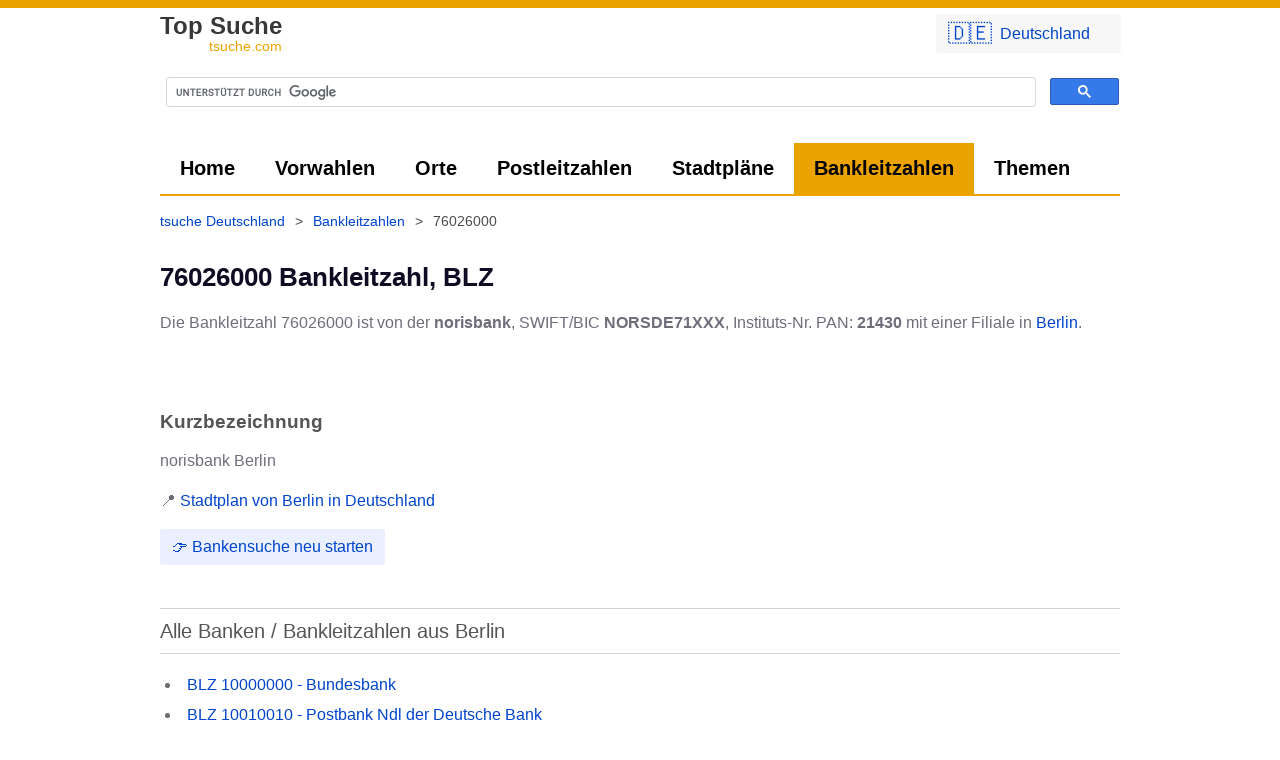

--- FILE ---
content_type: text/html; charset=UTF-8
request_url: https://tsuche.com/Bankleitzahl/76026000
body_size: 7006
content:
	<!DOCTYPE html>
<html lang="de-de">
	<head>
				<meta charset="UTF-8">
		<style>
			*{font-family:-apple-system,BlinkMacSystemFont,"Helvetica Neue","Helvetica","Arial",sans-serif;font-variant:common-ligatures;text-rendering:optimizeLegibility;-webkit-font-smoothing:auto;font-display:swap!important;box-sizing:border-box}body{background:#fff;border-top:8px solid #eba301;margin:0;padding:0;color:#6e6d7a;font-size:16px;line-height:1.5}#header,img{display:inline-block}img{max-width:100%}img.b,img.t{width:150px;height:108px;border:1px solid #d5d5d5;margin-bottom:5px;margin-right:20px;vertical-align:middle}img.b{width:260px;height:200px}.wdesc{max-width:765px;line-height:17px;margin-top:4px;color:#585858}.w{max-width:1000px;margin:auto;padding:0 20px 10px;position:relative}.c{text-align:center}.iframe_map,.mapped{cursor:pointer;box-sizing:border-box}.iframe_map{height:400px;width:100%;display:block;margin-bottom:10px;border:0;border-radius:3px;max-width:100%;background:#eaf0ff;background-size:cover}.iframe_map.l{height:600px}.iframe_map:after,.mapped[data-href]:before{content:'Klicken um Karte zu laden...';margin:20px;position:relative;top:25px;color:#04c;background:rgba(255,255,255,.7);padding:8px 14px;border-radius:3px}.mapped{position:relative}.mapped[data-href]:before{content:'Große Karte laden';margin:0;position:absolute;top:20px;left:20px;padding:5px 15px}#header{text-indent:-1000em;height:60px;width:188px;margin-right:1em;float:left}a{text-decoration:none}.a,a{color:#04c}a.i{color:inherit;text-decoration:underline}.a:hover,a.c:hover,a.i:hover,a:hover{color:#04c;text-decoration:underline}.g,a.c{color:#888}a.g{color:#999;font-size:11px}.bc a:hover span,a.g:hover{text-decoration:underline}.lg,h1{font-weight:600}.lg{color:#373737;font-size:24px;line-height:20px;display:inline-block}.lg div{font-size:14px;text-align:right;color:#eba301;font-weight:500}.lg:hover{text-decoration:none;color:inherit}h1{font-size:1.6em;line-height:1.3em;margin-top:15px;color:#0d0c22}h2,h3{font-size:1.2em;line-height:1.2em;margin-top:35px;color:#555}h3{font-size:20px;line-height:24px;margin-top:40px;margin-bottom:15px;font-weight:200;border:1px solid #d4d4d4;border-left:0;border-right:0;padding:10px 0}img,p{margin-top:10px}.phl{margin-bottom:1em;margin-top:1em}ul{list-style-position:inside;list-style-type:disc;color:#6f6f6f}.bc,.nav,ol{list-style:none}ol,ul{padding:0}.bc a,.bc span,ol li{display:inline-block}ul li{padding:3px 10px 3px 5px}ul li:hover{background:#efefef}.f3 li{width:33%}.f3 li a{text-align:left;width:calc(100% - 10px)}.bc,.nav{display:flex}.bc{padding:0}.nav{margin:0}.nav,.nav li{padding:0}.nav>li>a{padding:0 20px;line-height:2.5em;display:inline-block;height:100%}.nav.mm{line-height:48px;border-bottom:2px solid #eba301}.nav.mm>li>a{color:#000;font-size:20px;font-weight:600}.btn.pri:hover,.nav>li.active>a,.nav>li>a:hover{background-color:#eba301;color:#000;text-decoration:none}.bc,.f .w{font-size:14px}.bc{padding-top:15px;padding-left:0;line-height:20px;min-height:30px;color:#4c4c4c;flex-wrap:wrap;margin:0 0 0 -10px}.bc span{padding:0 10px 5px}.f{margin-top:40px;background:#282828}.f .w{color:#fff;line-height:10px;padding:20px;display:flex;justify-content:space-between}.f a{color:#e3e3e3}.f ol li{display:block;padding:5px 0}hr,td,th,tr{border-bottom:1px solid #efefef}.btn,ol.pagination li a{border-radius:3px;padding:6px 12px;margin-right:3px;margin-bottom:3px;background:#eaf0ff;color:#04c;min-width:40px;display:inline-block;text-align:center;cursor:pointer}.btn.inv{background:#cfb81f;color:#fff}.btn.pri{background-color:#04c;color:#fff}.btn.pri:hover{background-color:#3274fc;color:#fff}.btn:hover,ol.pagination li a:hover{background:#dae5ff;color:#04c;text-decoration:none}.btn.big{padding:10px 20px;margin-right:3px;margin-bottom:3px;font-size:20px;font-family:monospace}ol.pagination li.active a{background:#04c;color:#fff}td,th,tr{padding:5px;word-break:break-word}th{border-color:#000;vertical-align:bottom}td,tr{vertical-align:unset}table.gsc-search-box td{border:0;line-height:normal}.gsc-search-button{padding:0}.gsc-control-cse{padding-left:0!important;padding-right:0!important}.gsc-input-box{border-radius:3px}ins.adsbygoogle:not([data-ad-status=filled]){background:#f6f6f6}.cmw a{display:flex;align-items:center;background:#f7f7f7;font-size:22px;padding:3px 12px}.cmw a span{padding-left:8px;font-size:16px}.zzu:before,.zzur:before{content:'👈 Zurück zu ';position:relative}.zzur:before{content:'👈 Zurück zur '}.neus:after,.neus:before{content:'👉 ';position:relative}.neus:after{content:' neu starten'}.back:before,.next:after{content:'👈 ';position:relative}.next:after{content:' 👉'}@media (max-width:900px){ol{text-align:center}.bc,.iframe_map,.nav.mm,h3,ul{margin-left:-20px;margin-right:-20px}ul li{padding:10px;border-bottom:1px solid #efefef}.btn,ol.pagination li a{padding:12px}.nav{padding:5px 10px;background:#f9f9f9}.bc,.nav.mm{display:flex;overflow-x:auto;overscroll-behavior:contain}.bc{flex-wrap:nowrap;white-space:nowrap;padding-left:10px}.nav.mm li.active a{background:#595959;color:#fff;border:0}.nav.mm li a:hover,ul li:hover{background:0 0!important;color:inherit!important}.nav.mm li{display:inline-block}.nav.mm,.nav.mm li,.nav.mm li a{border-bottom:none;border-radius:3px}.f .w,.flw{flex-direction:column}.f .w ol li{padding:15px 20px;border-bottom:1px solid #4f4f4f}h3{background:#efefef;padding:10px 20px;font-weight:300;border:0}#c-c,.f3 li{width:100%;max-width:100%!important}#c-c .btn,.f3 li a{width:100%}#c-c .btn{margin-bottom:10px}.iframe_map{border-radius:0;width:calc(100% + 40px);max-width:none}.mapped[data-href]:before{left:0}.cmw{width:auto!important}}@media (max-width:640px){body{font-size:17px}.a,a{font-weight:500}.exp{width:100%;display:block}.fi{height:auto;float:none;margin:auto -20px!important;width:calc(100% + 40px);max-width:calc(100% + 40px);border-radius:0!important}}@media (max-width:340px){.exp{width:100%;display:block}.cmw a span{display:none}}1		</style>
					<link rel="preconnect" href="//cse.google.com">
			<link rel="preconnect" href="//pagead2.googlesyndication.com">
			<script async src="https://www.googletagmanager.com/gtag/js?id=UA-1384624-22"></script>
			<script>
				window.dataLayer = window.dataLayer || [];

				function gtag() {
					dataLayer.push(arguments);
				}

				gtag('js', new Date());
				gtag('config', 'UA-1384624-22');
			</script>
			
		<title>76026000 Bankleitzahl, BLZ</title>
		<meta name="description" content="Alle Details zur BLZ 76026000 und der SWIFT/BIC NORSDE71XXX, Filiale und IBAN und alle Bankleitzahlen und Banken in Deutschland bei tsuche"/>
		<link rel="canonical" href="https://tsuche.com/Bankleitzahl/76026000" />		<base href="https://tsuche.com/" target="_self"/>

		<meta name="robots" content="index,follow"/>
		<meta name="googlebot" content="index,follow"/>
		<meta http-equiv="x-dns-prefetch-control" content="on">
		<meta name="viewport" content="width=device-width, initial-scale=1.0"/>
				<link rel="shortcut icon" href="https://tsuche.com/favicon.ico?x=2"/>
		<link rel="apple-touch-icon" sizes="180x180" href="https://tsuche.com/apple-touch-icon.png">
		<link rel="icon" type="image/png" sizes="32x32" href="https://tsuche.com/favicon-32x32.png">
		<link rel="icon" type="image/png" sizes="16x16" href="https://tsuche.com/favicon-16x16.png">
		<link rel="manifest" href="https://tsuche.com/site.webmanifest">
			</head>
<body>
	<div class="x"></div>
	<div class="w">
				<div class="cmw" style="position:absolute;top:3px;right:10px;border-radius:3px;width:200px;padding:3px 6px;z-index:1">
			<div onClick="this.style.display='none';document.getElementById('cm').style.display='block';return false"><a class="btn exp" href="https://tsuche.com/">🇩🇪<span lang="de-de">Deutschland</span></a></div>
			<div id="cm" style="display:none">
				<a class="btn exp" href="https://tsuche.com/">🇩🇪<span lang="de-de">Deutschland</span></a><a class="btn exp" href="https://tsuche.com/Österreich">🇦🇹<span lang="de-at">Österreich</span></a><a class="btn exp" href="https://tsuche.com/Schweiz">🇨🇭<span lang="de-ch">Schweiz</span></a>			</div>

		</div>
		<a class="lg" title="76026000 Bankleitzahl, BLZ" href="https://tsuche.com/" alt="tsuche.com" style="height: 38px;display:inline-block;margin-left: 0px;margin-top: 8px">Top Suche<div>tsuche.com</div></a>
		<div class="gsc" style="height:75px"><script async src="https://cse.google.com/cse.js?cx=012975136719060010374:bv3vtbngmh0"></script>
<div class="gcse-search"></div></div>
	</div>
	<div class="w">
		<ul class="nav mm">
							<li>
					<a href="https://tsuche.com/" title="tsuche Deutschland finden">Home</a>
				</li>
							<li>
					<a href="https://tsuche.com/Vorwahlen" title="Vorwahlen aus Deutschland finden">Vorwahlen</a>
				</li>
							<li>
					<a href="https://tsuche.com/Orte" title="Orte, Landkreise, Bundesländer aus Deutschland finden">Orte</a>
				</li>
							<li>
					<a href="https://tsuche.com/Postleitzahlen" title="Alle Postleitzahlen aus Deutschland finden">Postleitzahlen</a>
				</li>
							<li>
					<a href="https://tsuche.com/Stadtplan" title="Stadtpläne aus Deutschland">Stadtpläne</a>
				</li>
							<li class="active">
					<a href="https://tsuche.com/Bankleitzahlen" title="BLZ Verzeichnis Deutschland">Bankleitzahlen</a>
				</li>
							<li>
					<a href="https://tsuche.com/www" title="Themen, Stichwörter, Domainendungen finden">Themen</a>
				</li>
								</ul>
					<div class="bc" itemscope itemtype="https://schema.org/BreadcrumbList"><div itemprop="itemListElement" itemscope
itemtype="https://schema.org/ListItem"><a href="https://tsuche.com/" itemprop="item"><span itemprop="name">tsuche Deutschland</span></a><meta itemprop="position" content="2"></div> > <div itemprop="itemListElement" itemscope
itemtype="https://schema.org/ListItem"><a href="https://tsuche.com/Bankleitzahlen" itemprop="item"><span itemprop="name">Bankleitzahlen</span></a><meta itemprop="position" content="3"></div> > <div itemprop="itemListElement" itemscope
itemtype="https://schema.org/ListItem"><span itemprop="name">76026000</span><meta itemprop="position" content="4"></div></div>	</div>
	<div class="content w">
		<h1>76026000 Bankleitzahl, BLZ</h1><div class="phl" >Die Bankleitzahl 76026000 ist von der <b>norisbank</b>, SWIFT/BIC <b>NORSDE71XXX</b>, Instituts-Nr. PAN: <b>21430</b> mit einer Filiale in <a href="https://tsuche.com/Orte/Berlin">Berlin</a>.</div>
<script async src="https://pagead2.googlesyndication.com/pagead/js/adsbygoogle.js?client=ca-pub-1050891204366695" crossorigin="anonymous"></script>
<!-- tsuche - responsive -->
<ins class="adsbygoogle"
     style="display:block"
     data-ad-client="ca-pub-1050891204366695"
     data-ad-slot="1167793288"
     data-ad-format="auto"
     data-full-width-responsive="true"></ins>
<script>
window.onload = function() { (adsbygoogle = window.adsbygoogle || []).push({}); } 
</script>
<br><h2>Kurzbezeichnung</h2>norisbank Berlin</p><p>📍  <a href="https://tsuche.com/Stadtplan/Berlin" title="Stadtplan von Berlin">Stadtplan von Berlin in Deutschland</a></p><a class="btn exp" title="Bankleitzahlen suchen" href="https://tsuche.com/Bankleitzahlen">👉 Bankensuche neu starten</a><h3>Alle Banken / Bankleitzahlen aus Berlin</h3><ul><li><a title="Bankleitzahl 10000000 von Bundesbank aus Berlin in Deutschland" href="https://tsuche.com/Bankleitzahl/10000000">BLZ 10000000 - Bundesbank</a></li><li><a title="Bankleitzahl 10010010 von Postbank Ndl der Deutsche Bank aus Berlin in Deutschland" href="https://tsuche.com/Bankleitzahl/10010010">BLZ 10010010 - Postbank Ndl der Deutsche Bank</a></li><li><a title="Bankleitzahl 10010123 von OLINDA Zweigniederlassung Deutschland aus Berlin in Deutschland" href="https://tsuche.com/Bankleitzahl/10010123">BLZ 10010123 - OLINDA Zweigniederlassung Deutschland</a></li><li><a title="Bankleitzahl 10010300 von Klarna Bank German Branch aus Berlin in Deutschland" href="https://tsuche.com/Bankleitzahl/10010300">BLZ 10010300 - Klarna Bank German Branch</a></li><li><a title="Bankleitzahl 10010424 von Aareal Bank aus Berlin in Deutschland" href="https://tsuche.com/Bankleitzahl/10010424">BLZ 10010424 - Aareal Bank</a></li><li><a title="Bankleitzahl 10010500 von Afone Paiement aus Berlin in Deutschland" href="https://tsuche.com/Bankleitzahl/10010500">BLZ 10010500 - Afone Paiement</a></li><li><a title="Bankleitzahl 10011001 von N26 Bank aus Berlin in Deutschland" href="https://tsuche.com/Bankleitzahl/10011001">BLZ 10011001 - N26 Bank</a></li><li><a title="Bankleitzahl 10017997 von Holvi Payment Services Zweigniederlassung Deutschland aus Berlin in Deutschland" href="https://tsuche.com/Bankleitzahl/10017997">BLZ 10017997 - Holvi Payment Services Zweigniederlassung Deutschland</a></li><li><a title="Bankleitzahl 10020200 von BHF-BANK aus Berlin in Deutschland" href="https://tsuche.com/Bankleitzahl/10020200">BLZ 10020200 - BHF-BANK</a></li><li><a title="Bankleitzahl 10020500 von Bank für Sozialwirtschaft aus Berlin in Deutschland" href="https://tsuche.com/Bankleitzahl/10020500">BLZ 10020500 - Bank f&uuml;r Sozialwirtschaft</a></li><li><a title="Bankleitzahl 10020510 von Bank für Sozialwirtschaft aus Berlin in Deutschland" href="https://tsuche.com/Bankleitzahl/10020510">BLZ 10020510 - Bank f&uuml;r Sozialwirtschaft</a></li><li><a title="Bankleitzahl 10020520 von Bank für Sozialwirtschaft aus Berlin in Deutschland" href="https://tsuche.com/Bankleitzahl/10020520">BLZ 10020520 - Bank f&uuml;r Sozialwirtschaft</a></li><li><a title="Bankleitzahl 10020890 von UniCredit Bank - HypoVereinsbank aus Berlin in Deutschland" href="https://tsuche.com/Bankleitzahl/10020890">BLZ 10020890 - UniCredit Bank - HypoVereinsbank</a></li><li><a title="Bankleitzahl 10030200 von Berlin Hyp aus Berlin in Deutschland" href="https://tsuche.com/Bankleitzahl/10030200">BLZ 10030200 - Berlin Hyp</a></li><li><a title="Bankleitzahl 10030400 von ABK Allgemeine Beamten Bank aus Berlin in Deutschland" href="https://tsuche.com/Bankleitzahl/10030400">BLZ 10030400 - ABK Allgemeine Beamten Bank</a></li><li><a title="Bankleitzahl 10031000 von EIS Einlagensicherungsbank aus Berlin in Deutschland" href="https://tsuche.com/Bankleitzahl/10031000">BLZ 10031000 - EIS Einlagensicherungsbank</a></li><li><a title="Bankleitzahl 10033300 von Santander Consumer Bank aus Berlin in Deutschland" href="https://tsuche.com/Bankleitzahl/10033300">BLZ 10033300 - Santander Consumer Bank</a></li><li><a title="Bankleitzahl 10040000 von Commerzbank, Filiale Berlin 1 aus Berlin in Deutschland" href="https://tsuche.com/Bankleitzahl/10040000">BLZ 10040000 - Commerzbank, Filiale Berlin 1</a></li><li><a title="Bankleitzahl 10040005 von Commerzbank, Filiale Berlin 3 aus Berlin in Deutschland" href="https://tsuche.com/Bankleitzahl/10040005">BLZ 10040005 - Commerzbank, Filiale Berlin 3</a></li><li><a title="Bankleitzahl 10040010 von Commerzbank, CC SP aus Berlin in Deutschland" href="https://tsuche.com/Bankleitzahl/10040010">BLZ 10040010 - Commerzbank, CC SP</a></li><li><a title="Bankleitzahl 10040048 von Commerzbank GF-B48 aus Berlin in Deutschland" href="https://tsuche.com/Bankleitzahl/10040048">BLZ 10040048 - Commerzbank GF-B48</a></li><li><a title="Bankleitzahl 10040060 von Commerzbank Gf 160 aus Berlin in Deutschland" href="https://tsuche.com/Bankleitzahl/10040060">BLZ 10040060 - Commerzbank Gf 160</a></li><li><a title="Bankleitzahl 10040061 von Commerzbank Gf 161 aus Berlin in Deutschland" href="https://tsuche.com/Bankleitzahl/10040061">BLZ 10040061 - Commerzbank Gf 161</a></li><li><a title="Bankleitzahl 10040062 von Commerzbank CC aus Berlin in Deutschland" href="https://tsuche.com/Bankleitzahl/10040062">BLZ 10040062 - Commerzbank CC</a></li><li><a title="Bankleitzahl 10040063 von Commerzbank CC aus Berlin in Deutschland" href="https://tsuche.com/Bankleitzahl/10040063">BLZ 10040063 - Commerzbank CC</a></li><li><a title="Bankleitzahl 10040085 von Commerzbank, Gf Web-K aus Berlin in Deutschland" href="https://tsuche.com/Bankleitzahl/10040085">BLZ 10040085 - Commerzbank, Gf Web-K</a></li><li><a title="Bankleitzahl 10045050 von Commerzbank Service-BZ aus Berlin in Deutschland" href="https://tsuche.com/Bankleitzahl/10045050">BLZ 10045050 - Commerzbank Service-BZ</a></li><li><a title="Bankleitzahl 10050000 von Landesbank Berlin - Berliner Sparkasse aus Berlin in Deutschland" href="https://tsuche.com/Bankleitzahl/10050000">BLZ 10050000 - Landesbank Berlin - Berliner Sparkasse</a></li><li><a title="Bankleitzahl 10050005 von Landesbank Berlin - E 1 - aus Berlin in Deutschland" href="https://tsuche.com/Bankleitzahl/10050005">BLZ 10050005 - Landesbank Berlin - E 1 -</a></li><li><a title="Bankleitzahl 10050006 von Landesbank Berlin - E 2 - aus Berlin in Deutschland" href="https://tsuche.com/Bankleitzahl/10050006">BLZ 10050006 - Landesbank Berlin - E 2 -</a></li><li><a title="Bankleitzahl 10050007 von Landesbank Berlin - E 3 - aus Berlin in Deutschland" href="https://tsuche.com/Bankleitzahl/10050007">BLZ 10050007 - Landesbank Berlin - E 3 -</a></li><li><a title="Bankleitzahl 10050008 von Landesbank Berlin - E 4 - aus Berlin in Deutschland" href="https://tsuche.com/Bankleitzahl/10050008">BLZ 10050008 - Landesbank Berlin - E 4 -</a></li><li><a title="Bankleitzahl 10050020 von LBB S-Kreditpartner, Berlin aus Berlin in Deutschland" href="https://tsuche.com/Bankleitzahl/10050020">BLZ 10050020 - LBB S-Kreditpartner, Berlin</a></li><li><a title="Bankleitzahl 10050500 von LBS Ost Berlin aus Berlin in Deutschland" href="https://tsuche.com/Bankleitzahl/10050500">BLZ 10050500 - LBS Ost Berlin</a></li><li><a title="Bankleitzahl 10060198 von Pax-Bank aus Berlin in Deutschland" href="https://tsuche.com/Bankleitzahl/10060198">BLZ 10060198 - Pax-Bank</a></li><li><a title="Bankleitzahl 10061006 von Bank für Kirche und Diakonie - KD-Bank Gf Sonder-BLZ aus Berlin in Deutschland" href="https://tsuche.com/Bankleitzahl/10061006">BLZ 10061006 - Bank f&uuml;r Kirche und Diakonie - KD-Bank Gf Sonder-BLZ</a></li><li><a title="Bankleitzahl 10070000 von Deutsche Bank aus Berlin in Deutschland" href="https://tsuche.com/Bankleitzahl/10070000">BLZ 10070000 - Deutsche Bank</a></li><li><a title="Bankleitzahl 10070000 von Deutsche Bank Gf P2 aus Berlin in Deutschland" href="https://tsuche.com/Bankleitzahl/10070000">BLZ 10070000 - Deutsche Bank Gf P2</a></li><li><a title="Bankleitzahl 10070000 von Deutsche Bank Gf P2 aus Berlin in Deutschland" href="https://tsuche.com/Bankleitzahl/10070000">BLZ 10070000 - Deutsche Bank Gf P2</a></li><li><a title="Bankleitzahl 10070024 von Deutsche Bank aus Berlin in Deutschland" href="https://tsuche.com/Bankleitzahl/10070024">BLZ 10070024 - Deutsche Bank</a></li><li><a title="Bankleitzahl 10070024 von Deutsche Bank aus Berlin in Deutschland" href="https://tsuche.com/Bankleitzahl/10070024">BLZ 10070024 - Deutsche Bank</a></li><li><a title="Bankleitzahl 10070024 von Deutsche Bank aus Berlin in Deutschland" href="https://tsuche.com/Bankleitzahl/10070024">BLZ 10070024 - Deutsche Bank</a></li><li><a title="Bankleitzahl 10070100 von Deutsche Bank aus Berlin in Deutschland" href="https://tsuche.com/Bankleitzahl/10070100">BLZ 10070100 - Deutsche Bank</a></li><li><a title="Bankleitzahl 10070124 von Deutsche Bank aus Berlin in Deutschland" href="https://tsuche.com/Bankleitzahl/10070124">BLZ 10070124 - Deutsche Bank</a></li><li><a title="Bankleitzahl 10070324 von Postbank/DSL Ndl der Deutsche Bank aus Berlin in Deutschland" href="https://tsuche.com/Bankleitzahl/10070324">BLZ 10070324 - Postbank/DSL Ndl der Deutsche Bank</a></li><li><a title="Bankleitzahl 10070397 von Postbank/DSL Ndl der Deutsche Bank aus Berlin in Deutschland" href="https://tsuche.com/Bankleitzahl/10070397">BLZ 10070397 - Postbank/DSL Ndl der Deutsche Bank</a></li><li><a title="Bankleitzahl 10070398 von Postbank/DSL Ndl der Deutsche Bank aus Berlin in Deutschland" href="https://tsuche.com/Bankleitzahl/10070398">BLZ 10070398 - Postbank/DSL Ndl der Deutsche Bank</a></li><li><a title="Bankleitzahl 10070399 von Postbank/DSL Ndl der Deutsche Bank aus Berlin in Deutschland" href="https://tsuche.com/Bankleitzahl/10070399">BLZ 10070399 - Postbank/DSL Ndl der Deutsche Bank</a></li><li><a title="Bankleitzahl 10070848 von Deutsche Bank aus Berlin in Deutschland" href="https://tsuche.com/Bankleitzahl/10070848">BLZ 10070848 - Deutsche Bank</a></li><li><a title="Bankleitzahl 10071324 von Postbank/DSL Ndl der Deutsche Bank aus Berlin in Deutschland" href="https://tsuche.com/Bankleitzahl/10071324">BLZ 10071324 - Postbank/DSL Ndl der Deutsche Bank</a></li><li><a title="Bankleitzahl 10072324 von Postbank/DSL Ndl der Deutsche Bank aus Berlin in Deutschland" href="https://tsuche.com/Bankleitzahl/10072324">BLZ 10072324 - Postbank/DSL Ndl der Deutsche Bank</a></li><li><a title="Bankleitzahl 10077777 von norisbank aus Berlin in Deutschland" href="https://tsuche.com/Bankleitzahl/10077777">BLZ 10077777 - norisbank</a></li><li><a title="Bankleitzahl 10080000 von Commerzbank vormals Dresdner Bank Filiale Berlin I aus Berlin in Deutschland" href="https://tsuche.com/Bankleitzahl/10080000">BLZ 10080000 - Commerzbank vormals Dresdner Bank Filiale Berlin I</a></li><li><a title="Bankleitzahl 10080005 von Commerzbank vormals Dresdner Bank Zw A aus Berlin in Deutschland" href="https://tsuche.com/Bankleitzahl/10080005">BLZ 10080005 - Commerzbank vormals Dresdner Bank Zw A</a></li><li><a title="Bankleitzahl 10080006 von Commerzbank vormals Dresdner Bank Zw B aus Berlin in Deutschland" href="https://tsuche.com/Bankleitzahl/10080006">BLZ 10080006 - Commerzbank vormals Dresdner Bank Zw B</a></li><li><a title="Bankleitzahl 10080055 von Commerzbank vormals Dresdner Bank Zw 55 aus Berlin in Deutschland" href="https://tsuche.com/Bankleitzahl/10080055">BLZ 10080055 - Commerzbank vormals Dresdner Bank Zw 55</a></li><li><a title="Bankleitzahl 10080057 von Commerzbank vormals Dresdner Bank Gf ZW 57 aus Berlin in Deutschland" href="https://tsuche.com/Bankleitzahl/10080057">BLZ 10080057 - Commerzbank vormals Dresdner Bank Gf ZW 57</a></li><li><a title="Bankleitzahl 10080085 von Commerzbank vormals Dresdner Bank Gf PCC DCC-ITGK 3 aus Berlin in Deutschland" href="https://tsuche.com/Bankleitzahl/10080085">BLZ 10080085 - Commerzbank vormals Dresdner Bank Gf PCC DCC-ITGK 3</a></li><li><a title="Bankleitzahl 10080086 von Commerzbank vormals Dresdner Bank, PCC DCC-ITGK 4 aus Berlin in Deutschland" href="https://tsuche.com/Bankleitzahl/10080086">BLZ 10080086 - Commerzbank vormals Dresdner Bank, PCC DCC-ITGK 4</a></li><li><a title="Bankleitzahl 10080087 von Commerzbank vormals Dresdner Bank, PCC DCC-ITGK 5 aus Berlin in Deutschland" href="https://tsuche.com/Bankleitzahl/10080087">BLZ 10080087 - Commerzbank vormals Dresdner Bank, PCC DCC-ITGK 5</a></li><li><a title="Bankleitzahl 10080088 von Commerzbank vormals Dresdner Bank IBLZ aus Berlin in Deutschland" href="https://tsuche.com/Bankleitzahl/10080088">BLZ 10080088 - Commerzbank vormals Dresdner Bank IBLZ</a></li><li><a title="Bankleitzahl 10080089 von Commerzbank vormals Dresdner Bank, PCC DCC-ITGK 6 aus Berlin in Deutschland" href="https://tsuche.com/Bankleitzahl/10080089">BLZ 10080089 - Commerzbank vormals Dresdner Bank, PCC DCC-ITGK 6</a></li><li><a title="Bankleitzahl 10080900 von Commerzbank vormals Dresdner Bank Filiale Berlin III aus Berlin in Deutschland" href="https://tsuche.com/Bankleitzahl/10080900">BLZ 10080900 - Commerzbank vormals Dresdner Bank Filiale Berlin III</a></li><li><a title="Bankleitzahl 10089260 von Commerzbank vormals Dresdner Bank ITGK aus Berlin in Deutschland" href="https://tsuche.com/Bankleitzahl/10089260">BLZ 10089260 - Commerzbank vormals Dresdner Bank ITGK</a></li><li><a title="Bankleitzahl 10089999 von Commerzbank vormals Dresdner Bank ITGK 2 aus Berlin in Deutschland" href="https://tsuche.com/Bankleitzahl/10089999">BLZ 10089999 - Commerzbank vormals Dresdner Bank ITGK 2</a></li><li><a title="Bankleitzahl 10090000 von Berliner Volksbank aus Berlin in Deutschland" href="https://tsuche.com/Bankleitzahl/10090000">BLZ 10090000 - Berliner Volksbank</a></li><li><a title="Bankleitzahl 10090000 von Berliner Volksbank (Gf P2) aus Berlin in Deutschland" href="https://tsuche.com/Bankleitzahl/10090000">BLZ 10090000 - Berliner Volksbank (Gf P2)</a></li><li><a title="Bankleitzahl 10090300 von Bank für Schiffahrt (BFS) Fil d Ostfr VB Leer aus Berlin in Deutschland" href="https://tsuche.com/Bankleitzahl/10090300">BLZ 10090300 - Bank f&uuml;r Schiffahrt (BFS) Fil d Ostfr VB Leer</a></li><li><a title="Bankleitzahl 10090900 von PSD Bank Berlin-Brandenburg aus Berlin in Deutschland" href="https://tsuche.com/Bankleitzahl/10090900">BLZ 10090900 - PSD Bank Berlin-Brandenburg</a></li><li><a title="Bankleitzahl 10090900 von PSD Bank Berlin-Brandenburg (Gf P2) aus Berlin in Deutschland" href="https://tsuche.com/Bankleitzahl/10090900">BLZ 10090900 - PSD Bank Berlin-Brandenburg (Gf P2)</a></li><li><a title="Bankleitzahl 10110400 von Investitionsbank Berlin aus Berlin in Deutschland" href="https://tsuche.com/Bankleitzahl/10110400">BLZ 10110400 - Investitionsbank Berlin</a></li><li><a title="Bankleitzahl 10110600 von Quirin Privatbank aus Berlin in Deutschland" href="https://tsuche.com/Bankleitzahl/10110600">BLZ 10110600 - Quirin Privatbank</a></li><li><a title="Bankleitzahl 10120100 von Weberbank aus Berlin in Deutschland" href="https://tsuche.com/Bankleitzahl/10120100">BLZ 10120100 - Weberbank</a></li><li><a title="Bankleitzahl 10130600 von Isbank Fil Berlin aus Berlin in Deutschland" href="https://tsuche.com/Bankleitzahl/10130600">BLZ 10130600 - Isbank Fil Berlin</a></li><li><a title="Bankleitzahl 10220500 von Lloyds Bank aus Berlin in Deutschland" href="https://tsuche.com/Bankleitzahl/10220500">BLZ 10220500 - Lloyds Bank</a></li><li><a title="Bankleitzahl 10220600 von Sydbank Filiale Berlin aus Berlin in Deutschland" href="https://tsuche.com/Bankleitzahl/10220600">BLZ 10220600 - Sydbank Filiale Berlin</a></li><li><a title="Bankleitzahl 10310600 von Tradegate Wertpapierhandelsbank Berlin aus Berlin in Deutschland" href="https://tsuche.com/Bankleitzahl/10310600">BLZ 10310600 - Tradegate Wertpapierhandelsbank Berlin</a></li><li><a title="Bankleitzahl 11010100 von solarisBank aus Berlin in Deutschland" href="https://tsuche.com/Bankleitzahl/11010100">BLZ 11010100 - solarisBank</a></li><li><a title="Bankleitzahl 11010101 von solarisBank Gf (S) aus Berlin in Deutschland" href="https://tsuche.com/Bankleitzahl/11010101">BLZ 11010101 - solarisBank Gf (S)</a></li><li><a title="Bankleitzahl 11010111 von solarisBank Gf (PNTA) aus Berlin in Deutschland" href="https://tsuche.com/Bankleitzahl/11010111">BLZ 11010111 - solarisBank Gf (PNTA)</a></li><li><a title="Bankleitzahl 12016836 von KfW Kreditanstalt für Wiederaufbau aus Berlin in Deutschland" href="https://tsuche.com/Bankleitzahl/12016836">BLZ 12016836 - KfW Kreditanstalt f&uuml;r Wiederaufbau</a></li><li><a title="Bankleitzahl 12030000 von Deutsche Kreditbank Berlin aus Berlin in Deutschland" href="https://tsuche.com/Bankleitzahl/12030000">BLZ 12030000 - Deutsche Kreditbank Berlin</a></li><li><a title="Bankleitzahl 12030000 von Deutsche Kreditbank (Gf P2) aus Berlin in Deutschland" href="https://tsuche.com/Bankleitzahl/12030000">BLZ 12030000 - Deutsche Kreditbank (Gf P2)</a></li><li><a title="Bankleitzahl 12030900 von Merck Finck A Quintet Private Bank aus Berlin in Deutschland" href="https://tsuche.com/Bankleitzahl/12030900">BLZ 12030900 - Merck Finck A Quintet Private Bank</a></li><li><a title="Bankleitzahl 12040000 von Commerzbank Filiale Berlin 2 aus Berlin in Deutschland" href="https://tsuche.com/Bankleitzahl/12040000">BLZ 12040000 - Commerzbank Filiale Berlin 2</a></li><li><a title="Bankleitzahl 12060000 von DZ BANK aus Berlin in Deutschland" href="https://tsuche.com/Bankleitzahl/12060000">BLZ 12060000 - DZ BANK</a></li><li><a title="Bankleitzahl 12070000 von Deutsche Bank aus Berlin in Deutschland" href="https://tsuche.com/Bankleitzahl/12070000">BLZ 12070000 - Deutsche Bank</a></li><li><a title="Bankleitzahl 12070024 von Deutsche Bank aus Berlin in Deutschland" href="https://tsuche.com/Bankleitzahl/12070024">BLZ 12070024 - Deutsche Bank</a></li><li><a title="Bankleitzahl 12080000 von Commerzbank vormals Dresdner Bank Filiale Berlin II aus Berlin in Deutschland" href="https://tsuche.com/Bankleitzahl/12080000">BLZ 12080000 - Commerzbank vormals Dresdner Bank Filiale Berlin II</a></li><li><a title="Bankleitzahl 12096597 von Sparda-Bank Berlin aus Berlin in Deutschland" href="https://tsuche.com/Bankleitzahl/12096597">BLZ 12096597 - Sparda-Bank Berlin</a></li><li><a title="Bankleitzahl 12096597 von Sparda-Bank Berlin (Gf P2) aus Berlin in Deutschland" href="https://tsuche.com/Bankleitzahl/12096597">BLZ 12096597 - Sparda-Bank Berlin (Gf P2)</a></li><li><a title="Bankleitzahl 30018800 von VIVA PAYMENT SERVICES - Zweigniederlassung Deutschland aus Berlin in Deutschland" href="https://tsuche.com/Bankleitzahl/30018800">BLZ 30018800 - VIVA PAYMENT SERVICES - Zweigniederlassung Deutschland</a></li><li><a title="Bankleitzahl 35060190 von Bank für Kirche und Diakonie - KD-Bank aus Berlin in Deutschland" href="https://tsuche.com/Bankleitzahl/35060190">BLZ 35060190 - Bank f&uuml;r Kirche und Diakonie - KD-Bank</a></li><li><a title="Bankleitzahl 48020151 von Bankhaus Lampe aus Berlin in Deutschland" href="https://tsuche.com/Bankleitzahl/48020151">BLZ 48020151 - Bankhaus Lampe</a></li><li><a title="Bankleitzahl 50010700 von Degussa Bank aus Berlin in Deutschland" href="https://tsuche.com/Bankleitzahl/50010700">BLZ 50010700 - Degussa Bank</a></li><li><a title="Bankleitzahl 50120383 von Bethmann Bank aus Berlin in Deutschland" href="https://tsuche.com/Bankleitzahl/50120383">BLZ 50120383 - Bethmann Bank</a></li><li><a title="Bankleitzahl 50220500 von Lloyds Bank aus Berlin in Deutschland" href="https://tsuche.com/Bankleitzahl/50220500">BLZ 50220500 - Lloyds Bank</a></li><li><a title="Bankleitzahl 52060410 von Evangelische Bank Filiale Berlin aus Berlin in Deutschland" href="https://tsuche.com/Bankleitzahl/52060410">BLZ 52060410 - Evangelische Bank Filiale Berlin</a></li><li><a title="Bankleitzahl 60030600 von CreditPlus Bank aus Berlin in Deutschland" href="https://tsuche.com/Bankleitzahl/60030600">BLZ 60030600 - CreditPlus Bank</a></li><li><a title="Bankleitzahl 60420000 von Oldenburgische Landesbank aus Berlin in Deutschland" href="https://tsuche.com/Bankleitzahl/60420000">BLZ 60420000 - Oldenburgische Landesbank</a></li><li><a title="Bankleitzahl 66090800 von BBBank aus Berlin in Deutschland" href="https://tsuche.com/Bankleitzahl/66090800">BLZ 66090800 - BBBank</a></li><li><a title="Bankleitzahl 76026000 von norisbank aus Berlin in Deutschland" href="https://tsuche.com/Bankleitzahl/76026000">BLZ 76026000 - norisbank</a></li><li><a title="Bankleitzahl 76026000 von norisbank Gf P2 aus Berlin in Deutschland" href="https://tsuche.com/Bankleitzahl/76026000">BLZ 76026000 - norisbank Gf P2</a></li></ul>	</div>



	<div class="f">
		<div class="w">
			<div>
				<ol>
					<li><a href="/impressum" rel="nofollow">Impressum</a></li>
					<li><a href="/datenschutz" rel="nofollow">Datenschutz</a></li>
					<li><a href="/impressum#kontakt" rel="nofollow">Kontakt</a></li>
					
				</ol>
			</div>
					</div>
		<div class="c" style="color:#b3b3b3;font-size:12px;padding:20px;">
			Copyright © 2012 - 2026 -
			tsuche.com
			<div style="font-size:10px">1768984787</div>
		</div>
	</div>
	<script>
        function setcc() {
            var e = new Date();
            e.setDate(e.getDate() + (300 * 1000));
            document.cookie = 'cc=1; expires=' + e.toUTCString() + '; path=/;';
            document.getElementById('c-c').remove();
        }

        function iframe(e, c) {
            var i = document.createElement("iframe");
            e.appendChild(i);
            i.src = e.dataset.src;
            i.className = 'iframe_map '+(c || '');
            i.title = e.title;
            i.setAttribute('loading', 'lazy');
			e.removeAttribute('onclick');
            e.classList.remove('iframe_map');
            e.classList.add('mapped');
            if(e.dataset.href) {
				e.addEventListener('click', function() {
				  location.href = e.dataset.href;
				});
			}
            return false;
        }

        function isInViewport(element) {
            const rect = element.getBoundingClientRect();
            return (
                rect.top >= 0 &&
                rect.left >= 0 &&
                rect.bottom <= (window.innerHeight || document.documentElement.clientHeight) &&
                rect.right <= (window.innerWidth || document.documentElement.clientWidth)
            );
        }

        window.onload = function () {
            var divs = document.querySelectorAll('.iframe_map'), i;
            for (i = 0; i < divs.length; ++i) {
                if (isInViewport(divs[i])) {
                    divs[i].click();
                    delete divs[i];
                }
            }
            document.addEventListener('scroll', function () {
                for (i = 0; i < divs.length; ++i) {
                    if(!divs[i].classList.contains('iframe_map')) continue;
                    if (isInViewport(divs[i])) {
                        divs[i].click();
                        delete divs[i];
                    }
                }
            }, {
                passive: true
            });
        }

        var a = document.querySelectorAll('.nav.mm li.active');
        if(typeof a[0] != 'undefined') {
        	a[0].scrollIntoView({block: "nearest", inline: "center"});
		}
	</script>
</body></html>

--- FILE ---
content_type: text/html; charset=utf-8
request_url: https://www.google.com/recaptcha/api2/aframe
body_size: 113
content:
<!DOCTYPE HTML><html><head><meta http-equiv="content-type" content="text/html; charset=UTF-8"></head><body><script nonce="xhLyLiJl3bhnTyaHFxIJ2w">/** Anti-fraud and anti-abuse applications only. See google.com/recaptcha */ try{var clients={'sodar':'https://pagead2.googlesyndication.com/pagead/sodar?'};window.addEventListener("message",function(a){try{if(a.source===window.parent){var b=JSON.parse(a.data);var c=clients[b['id']];if(c){var d=document.createElement('img');d.src=c+b['params']+'&rc='+(localStorage.getItem("rc::a")?sessionStorage.getItem("rc::b"):"");window.document.body.appendChild(d);sessionStorage.setItem("rc::e",parseInt(sessionStorage.getItem("rc::e")||0)+1);localStorage.setItem("rc::h",'1768984788865');}}}catch(b){}});window.parent.postMessage("_grecaptcha_ready", "*");}catch(b){}</script></body></html>